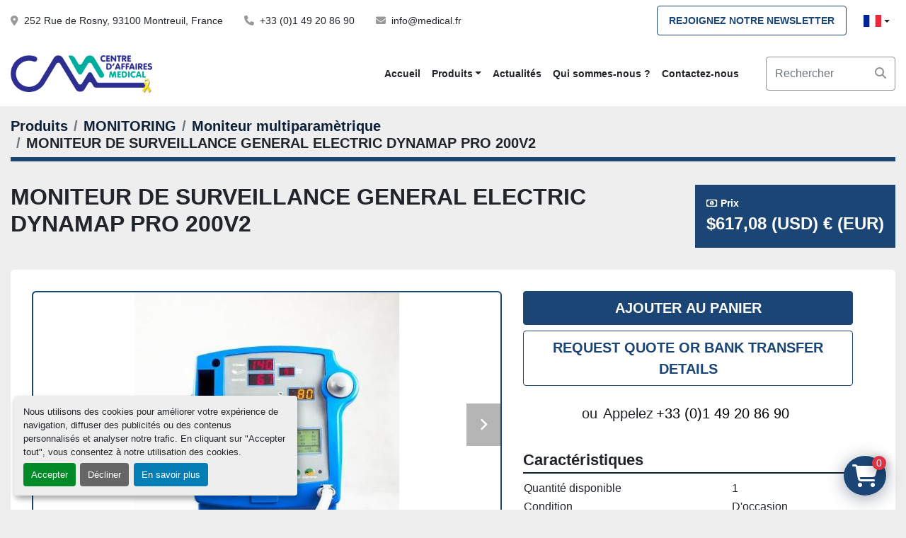

--- FILE ---
content_type: text/html; charset=utf-8
request_url: https://www.medical.fr/annonces/3827495-d-occasion-moniteur-de-surveillance-general-electric-dynamap-pro-200v2
body_size: 14489
content:
<!DOCTYPE html><html id="mh" lang="fr"><head><title>D&#39;occasion MONITEUR DE SURVEILLANCE GENERAL ELECTRIC DYNAMAP PRO 200V2 à vendre à Centre d&#3...</title><meta content="D&#39;occasion MONITEUR DE SURVEILLANCE GENERAL ELECTRIC DYNAMAP PRO 200V2 à vendre à Centre d&#3..." property="title" /><meta content="text/html; charset=UTF-8" http-equiv="Content-Type" /><meta content="width=device-width, initial-scale=1.0" name="viewport" /><meta content="• AVEC FREQUENCE CARDIAQUE ET PRESSION BRASSARD SUR PIED." name="description" /><meta content="wss://system.machinio.com/cable" name="cable-url" /><meta content="• AVEC FREQUENCE CARDIAQUE ET PRESSION BRASSARD SUR PIED." property="og:description" /><meta content="D&#39;occasion MONITEUR DE SURVEILLANCE GENERAL ELECTRIC DYNAMAP PRO 200V2 à vendre à Centre d&#39;Affaires Médical" property="og:title" /><meta content="website" property="og:type" /><meta content="summary_large_image" property="twitter:card" /><meta content="D&#39;occasion MONITEUR DE SURVEILLANCE GENERAL ELECTRIC DYNAMAP PRO 200V2 à vendre à Centre d&#39;Affaires Médical" property="twitter:title" /><meta content="• AVEC FREQUENCE CARDIAQUE ET PRESSION BRASSARD SUR PIED." property="twitter:description" /><meta content="https://i.machineryhost.com/3a4796c3b5fa6decb00be13bef37b877/large-moniteur-de-surveillance-general-electric-dynamap-pro-200v2.jpg" property="twitter:image" /><link href="https://i.machineryhost.com" rel="preconnect" /><link href="https://i.system.machinio.com" rel="preconnect" /><link href="https://s3.amazonaws.com" rel="preconnect" /><link href="https://www.googletagmanager.com" rel="preconnect" /><meta content="https://i.machineryhost.com/3a4796c3b5fa6decb00be13bef37b877/large-moniteur-de-surveillance-general-electric-dynamap-pro-200v2.jpg" property="og:image" /><link rel="stylesheet" href="/styles/custom-bad442005ffb03d93fd254246b26ab24.css" media="all" /><link rel="stylesheet" href="/packs/css/918-ca3a6288.css" media="all" />
<link rel="stylesheet" href="/packs/css/application-5f9e7bfe.css" media="all" /><style>.landing-page .container-fluid{max-width:1800px}.show-info .utility-button__wrapper .email-button{display:none !important}.site-header__logo img{max-height:50px}.site-header.cermic .external-links a{font-size:1rem;padding:0.5rem 0.5rem;width:36px;height:36px}.advanced-filters.style-3 .filters-group__header,.advanced-filters.style-3 .filters-group__body .selected{background-color:var(--primary) !important}.categories-grishen__item__inner::after{background-color:#1B4574}@media (max-width: 576px){.slider__image-600{min-height:600px !important}}@media (max-width: 1134px){.site-header.cam .primary-nav__link{padding:10px 16px}}.site-header.cam .js-newsletter-subscription-btn{white-space:nowrap}@media (max-width: 360px){.site-header.cam .js-newsletter-subscription-btn{font-size:10px;line-height:24px;padding:0 0.2rem}}.site-header__contacts{flex-wrap:wrap !important;margin-right:1rem}.site-header.cam .site-header__contacts__item a{white-space:nowrap}
</style><link href="https://www.medical.fr/annonces/3827495-d-occasion-moniteur-de-surveillance-general-electric-dynamap-pro-200v2" rel="canonical" /><meta content="https://www.medical.fr/annonces/3827495-d-occasion-moniteur-de-surveillance-general-electric-dynamap-pro-200v2" property="og:url" /><script data-name="analytics" type="application/javascript">var script = document.createElement('script');
script.setAttribute('src', 'https://www.googletagmanager.com/gtag/js?id=AW-986252712');
script.setAttribute('async', true);
document.head.appendChild(script);

window.dataLayer = window.dataLayer || [];
function gtag(){dataLayer.push(arguments);}

gtag('consent', 'default', {
  ad_storage: 'denied',
  ad_user_data: 'denied',
  ad_personalization: 'denied',
  analytics_storage: 'denied',
  personalization_storage: 'denied',
  functionality_storage: 'denied',
  security_storage: 'denied',
  wait_for_update: 500
});


gtag('js', new Date());

gtag('config', 'AW-986252712')


</script><link rel="icon" type="image/x-icon" href="https://f.machineryhost.com/2e2079d63348233d91cad1fa9b1361e9/dd5e8a684ac973cc3fabacd148d1acc0/favicon.png" /><link rel="apple-touch-icon" type="image/png" href="https://f.machineryhost.com/2e2079d63348233d91cad1fa9b1361e9/dd5e8a684ac973cc3fabacd148d1acc0/favicon.png" /><script id="json-ld" type="application/ld+json">{"@context":"https://schema.org/","@type":"Product","name":"MONITEUR DE SURVEILLANCE GENERAL ELECTRIC DYNAMAP PRO 200V2","description":"• AVEC FREQUENCE CARDIAQUE ET PRESSION BRASSARD SUR PIED","productID":3827495,"category":"MONITORING","offers":{"@type":"Offer","url":"https://www.medical.fr/annonces/3827495-d-occasion-moniteur-de-surveillance-general-electric-dynamap-pro-200v2","itemCondition":"https://schema.org/UsedCondition","availability":"http://schema.org/InStock","seller":"Centre d'Affaires Médical","priceCurrency":"EUR","price":525.0,"priceValidUntil":"2027-01-23T06:36:18Z"},"sku":"6274","image":["https://i.machineryhost.com/3a4796c3b5fa6decb00be13bef37b877/large-moniteur-de-surveillance-general-electric-dynamap-pro-200v2.jpg","https://i.machineryhost.com/80f0f240aed09a1be68e28bc0631ee94/large-moniteur-de-surveillance-general-electric-dynamap-pro-200v2.jpg","https://i.machineryhost.com/59e485043b07ad3fce0f7a26afee3711/large-moniteur-de-surveillance-general-electric-dynamap-pro-200v2.jpg","https://i.machineryhost.com/95267db8aece0b2143fa85f242ee412c/large-moniteur-de-surveillance-general-electric-dynamap-pro-200v2.jpg","https://i.machineryhost.com/c10fdb7a3c4cebaf0e2ab8623c3887be/large-moniteur-de-surveillance-general-electric-dynamap-pro-200v2.jpg"]}</script><script id="json-ld" type="application/ld+json">{ "@context" : "https://schema.org", "@type" : "LocalBusiness", "name" : "Centre d&#39;Affaires Médical", "address" : "252 Rue de Rosny, 93100 Montreuil, France", "url" : "https://www.medical.fr", "image": "https://f.machineryhost.com/2e2079d63348233d91cad1fa9b1361e9/ceab3adae7a823d898e92cc17e446bba/og_image.png", "telephone" : "+33 (0)1 49 20 86 90"}</script></head><body class="body-s5034 body-xl-container"><code data-configs="{&quot;currency&quot;:&quot;eur&quot;,&quot;convert_prices&quot;:true,&quot;gdpr_compliance&quot;:true,&quot;currency_iso_code&quot;:false,&quot;show_webshop_stripe_invoice_checkout_hint&quot;:false,&quot;private_price_webshop&quot;:false,&quot;enable_listing_quantity&quot;:true,&quot;allow_offer&quot;:false,&quot;terms_of_sales_path&quot;:null,&quot;automated_locale&quot;:false,&quot;primary_language_code&quot;:&quot;fr&quot;,&quot;manual_languages&quot;:[&quot;fr&quot;],&quot;controller_name&quot;:&quot;listings&quot;,&quot;webshop_type&quot;:&quot;ecommerce&quot;,&quot;create_webshop_lead&quot;:false,&quot;display_cookies_consent&quot;:true,&quot;privacy_policy_page&quot;:null,&quot;contact_form_attach_files_limit&quot;:10,&quot;submit_order_button_text&quot;:&quot;Commander&quot;,&quot;shopping_cart_header_title&quot;:null,&quot;custom_newsletter_button_title&quot;:null,&quot;enable_thank_you_page&quot;:null,&quot;restrict_lead_submission_by_buyer_location&quot;:false}"></code><div class="page-wrapper"><div class="hidden-print header-layout"><header class="site-header cam" id="site-header"><div class="site-header__top py-2 bg-white"><div class="container-fluid"><div class="d-md-flex justify-content-md-between"><div class="site-header__contacts d-none d-md-flex"><div class="address d-none site-header__contacts__item d-flex align-items-center"><a class="notranslate" href="https://www.google.com/maps/search/252 Rue de Rosny, 93100 Montreuil, France" target="_blank"> 252 Rue de Rosny, 93100 Montreuil, France</a></div><div class="phone d-flex align-items-center site-header__contacts__item"><a class="contact-tracking phone notranslate" href="tel:+330149208690"> +33 (0)1 49 20 86 90</a></div><div class="email d-flex align-items-center site-header__contacts__item"><a class="contact-tracking email notranslate" href="mailto:info@medical.fr"> info@medical.fr</a></div></div><div class="d-flex align-items-center justify-content-between"><div class="btn js-newsletter-subscription-btn btn-outline-primary" data-role="extended">Rejoignez notre newsletter</div><div class="site-header__languages-widget hidden-print ml-3"><div class="google-translate"><div class="dropdown google-translate-dropdown"><a aria-expanded="false" aria-haspopup="true" class="dropdown-toggle btn btn-sm btn-light" data-toggle="dropdown" href="#" id="google_translate_dropdown"><img alt="fr" src="/packs/static/node_modules/svg-country-flags/svg/fr-8bbb4186383e665cc3ee.svg" /></a><div aria-labelledby="google_translate_dropdown" class="dropdown-menu google-translate__dropdown-menu"><a class="dropdown-item" data-lang="fr" href="#"><img alt="fr" src="/packs/static/node_modules/svg-country-flags/svg/fr-8bbb4186383e665cc3ee.svg" /> <span class="notranslate">Français</span></a><a class="dropdown-item" data-lang="en" href="#"><img alt="en" src="/packs/static/node_modules/svg-country-flags/svg/us-e834167e589569457e80.svg" /> <span class="notranslate">Anglais</span></a><a class="dropdown-item" data-lang="de" href="#"><img alt="de" src="/packs/static/node_modules/svg-country-flags/svg/de-cfbb0cf09f502653fe85.svg" /> <span class="notranslate">Allemand</span></a><a class="dropdown-item" data-lang="it" href="#"><img alt="it" src="/packs/static/node_modules/svg-country-flags/svg/it-58e75cebaf765e503d29.svg" /> <span class="notranslate">Italien</span></a><a class="dropdown-item" data-lang="es" href="#"><img alt="es" src="/packs/static/node_modules/svg-country-flags/svg/es-628f10fe057a86d47f75.svg" /> <span class="notranslate">Espagnol</span></a><a class="dropdown-item" data-lang="ar" href="#"><img alt="ar" src="/packs/static/node_modules/svg-country-flags/svg/ae-d2f94d449c3b6336bf09.svg" /> <span class="notranslate">Arabe</span></a><a class="dropdown-item" data-lang="pt" href="#"><img alt="pt" src="/packs/static/node_modules/svg-country-flags/svg/pt-8de166591d0cbb7c3433.svg" /> <span class="notranslate">Portugais</span></a></div></div></div></div></div></div></div></div><div class="site-header__content sticky-nav stick-on-mobile"><div class="container-fluid"><div class="row"><div class="col-12 col-md-6 d-flex justify-content-between align-items-center col-lg-10 col-xxxl-9"><div class="site-header__logo py-3 mr-3 "><a class="" href="/fr"><img class="" alt="Centre d&#39;Affaires Médical" src="https://f.machineryhost.com/2e2079d63348233d91cad1fa9b1361e9/29a9ea50a939417e52b8376935a0f8c8/logo.png" /></a></div><nav class="primary-nav flex-wrap"><ul class="primary-nav__navbar"><li class="primary-nav__item home"><a class="primary-nav__link" href="/fr">Accueil</a></li><li class="primary-nav__item inventory"><div class="dropdown primary-nav__dropdown"><div aria-expanded="false" aria-haspopup="true" class="primary-nav__link dropdown-toggle" id="dropdownMenuButton" role="button"><a href="/categories">Produits</a></div><div aria-labelledby="dropdownMenuButton" class="dropdown-menu primary-nav__dropdown-menu m-0"><div class="d-flex"><div class="primary-nav__link-block multicolumn mr-3" style="column-count: 3;"><div class="primary-nav__link-block__item"><a class="dropdown-item  dropdown-children" href="/accouchement-et-maternite">ACCOUCHEMENT ET MATERNITE</a><div class="dropdown-item grandchildren w-100"><a class="dropdown-item" data-role="grandchildren-item" href="/accouchement-et-maternite/accessoires">Accessoires</a><a class="dropdown-item" data-role="grandchildren-item" href="/accouchement-et-maternite/accessoires-pediatrique">Accessoires pédiatrique</a><a class="dropdown-item" data-role="grandchildren-item" href="/accouchement-et-maternite/berceau-coque">Berceau coque</a><a class="dropdown-item" data-role="grandchildren-item" href="/accouchement-et-maternite/boite-complete-d-instruments">Boîte compléte d&#39;instruments</a><a class="dropdown-item" data-role="grandchildren-item" href="/accouchement-et-maternite/couveuse">Couveuse</a><a class="dropdown-item" data-role="grandchildren-item" href="/accouchement-et-maternite/divers">Divers</a><a class="dropdown-item" data-role="grandchildren-item" href="/accouchement-et-maternite/doppler-foetal">Doppler foetal</a><a class="dropdown-item" data-role="grandchildren-item" href="/accouchement-et-maternite/phototherapie">Photothérapie</a><a class="dropdown-item" data-role="grandchildren-item" href="/accouchement-et-maternite/respirateur-neonatal">Respirateur néonatal</a><a class="dropdown-item" data-role="grandchildren-item" href="/accouchement-et-maternite/table-de-reanimation-neonatal">Table de réanimation néonatal</a><a class="dropdown-item" data-role="grandchildren-item" href="/accouchement-et-maternite/table-d-examen">Table d&#39;examen</a><a class="dropdown-item" data-role="grandchildren-item" href="/accouchement-et-maternite/table-lit-d-accouchement">Table/lit d&#39;accouchement</a><a class="dropdown-item" data-role="grandchildren-item" href="/accouchement-et-maternite/tococardiographe">Tococardiographe</a><a class="dropdown-item" data-role="grandchildren-item" href="/accouchement-et-maternite/tout-pour">TOUT POUR...</a><a class="dropdown-item" data-role="grandchildren-item" href="/accouchement-et-maternite/incubateur">Incubateur</a><a class="dropdown-item" data-role="grandchildren-item" href="/accouchement-et-maternite/table-de-reanimation-neonatale">Table de réanimation néonatale</a></div></div><div class="primary-nav__link-block__item"><a class="dropdown-item  dropdown-children" href="/biologie">BIOLOGIE</a><div class="dropdown-item grandchildren w-100"><a class="dropdown-item" data-role="grandchildren-item" href="/biologie/analyseur">Analyseur</a><a class="dropdown-item" data-role="grandchildren-item" href="/biologie/anapath">Anapath</a><a class="dropdown-item" data-role="grandchildren-item" href="/biologie/automate-de-biochimie">Automate de biochimie</a><a class="dropdown-item" data-role="grandchildren-item" href="/biologie/automate-d-hematologie">Automate d&#39;hematologie</a><a class="dropdown-item" data-role="grandchildren-item" href="/biologie/bain-marie">Bain marie</a><a class="dropdown-item" data-role="grandchildren-item" href="/biologie/balance">Balance</a><a class="dropdown-item" data-role="grandchildren-item" href="/biologie/centrifugeuse">Centrifugeuse</a><a class="dropdown-item" data-role="grandchildren-item" href="/biologie/coagulometre">Coagulomètre</a><a class="dropdown-item" data-role="grandchildren-item" href="/biologie/congelateur">Congelateur</a><a class="dropdown-item" data-role="grandchildren-item" href="/biologie/cryotome">Cryotome</a><a class="dropdown-item" data-role="grandchildren-item" href="/biologie/divers">Divers</a><a class="dropdown-item" data-role="grandchildren-item" href="/biologie/electrophorese">Electrophorese</a><a class="dropdown-item" data-role="grandchildren-item" href="/biologie/etuve">Etuve</a><a class="dropdown-item" data-role="grandchildren-item" href="/biologie/fauteuil-de-prelevement">Fauteuil de prélèvement</a><a class="dropdown-item" data-role="grandchildren-item" href="/biologie/fiv">FIV</a><a class="dropdown-item" data-role="grandchildren-item" href="/biologie/gaz-de-sang">Gaz de sang</a><a class="dropdown-item" data-role="grandchildren-item" href="/biologie/hemodialyse">Hémodialyse</a><a class="dropdown-item" data-role="grandchildren-item" href="/biologie/immuno-enzymologie">Immuno-enzymologie</a><a class="dropdown-item" data-role="grandchildren-item" href="/biologie/ionogramme">Ionogramme</a><a class="dropdown-item" data-role="grandchildren-item" href="/biologie/microscope">Microscope</a><a class="dropdown-item" data-role="grandchildren-item" href="/biologie/morgue">Morgue</a><a class="dropdown-item" data-role="grandchildren-item" href="/biologie/revelateur-de-veines">RÉVELATEUR DE VEINES</a><a class="dropdown-item" data-role="grandchildren-item" href="/biologie/spectrophotometre">Spectrophotometre</a></div></div><div class="primary-nav__link-block__item"><a class="dropdown-item  dropdown-children" href="/bloc">BLOC</a><div class="dropdown-item grandchildren w-100"><a class="dropdown-item" data-role="grandchildren-item" href="/bloc/accessoires">Accessoires</a><a class="dropdown-item" data-role="grandchildren-item" href="/bloc/accessoires-pour-spirometres-mir">Accessoires pour spiromètres MIR</a><a class="dropdown-item" data-role="grandchildren-item" href="/bloc/amplificateur-de-brillance">Amplificateur de brillance</a><a class="dropdown-item" data-role="grandchildren-item" href="/bloc/arthroscopie">Arthroscopie</a><a class="dropdown-item" data-role="grandchildren-item" href="/bloc/aspirateur-chirurgical">Aspirateur chirurgical</a><a class="dropdown-item" data-role="grandchildren-item" href="/bloc/bistouri-electrique">Bistouri électrique</a><a class="dropdown-item" data-role="grandchildren-item" href="/bloc/booster-de-brillance">Booster de brillance</a><a class="dropdown-item" data-role="grandchildren-item" href="/bloc/chariot-hospitalier">Chariot hospitalier</a><a class="dropdown-item" data-role="grandchildren-item" href="/bloc/chirurgie">Chirurgie</a><a class="dropdown-item" data-role="grandchildren-item" href="/bloc/chirurgie-orthopedique">Chirurgie orthopédique</a><a class="dropdown-item" data-role="grandchildren-item" href="/bloc/concentrateur-d-oxygene">Concentrateur d&#39;oxygene</a><a class="dropdown-item" data-role="grandchildren-item" href="/bloc/cyrotherapie">Cyrothérapie</a><a class="dropdown-item" data-role="grandchildren-item" href="/bloc/desinfection-aerienne">Desinfection aerienne</a><a class="dropdown-item" data-role="grandchildren-item" href="/bloc/divers">Divers</a><a class="dropdown-item" data-role="grandchildren-item" href="/bloc/eclairage-operatoire">Eclairage operatoire</a><a class="dropdown-item" data-role="grandchildren-item" href="/bloc/inox">Inox</a><a class="dropdown-item" data-role="grandchildren-item" href="/bloc/instrumentation">Instrumentation</a><a class="dropdown-item" data-role="grandchildren-item" href="/bloc/mobilier-inox-de-bloc">Mobilier inox de bloc</a><a class="dropdown-item" data-role="grandchildren-item" href="/bloc/morgue">Morgue</a><a class="dropdown-item" data-role="grandchildren-item" href="/bloc/moteur-electrique">Moteur électrique</a><a class="dropdown-item" data-role="grandchildren-item" href="/bloc/moteur-pneumatique">Moteur pneumatique</a><a class="dropdown-item" data-role="grandchildren-item" href="/bloc/orthopedie-de-bloc">Orthopedie de bloc</a><a class="dropdown-item" data-role="grandchildren-item" href="/bloc/pinces-et-cables-bipolaires-jetables">Pinces et câbles bipolaires jetables</a><a class="dropdown-item" data-role="grandchildren-item" href="/bloc/respirateur-d-anesthesie">Respirateur d&#39;anesthésie</a><a class="dropdown-item" data-role="grandchildren-item" href="/bloc/table-d-intervention-ambulatoire">Table d&#39;intervention ambulatoire</a><a class="dropdown-item" data-role="grandchildren-item" href="/bloc/table-d-operation">Table d&#39;operation</a><a class="dropdown-item" data-role="grandchildren-item" href="/bloc/textile-de-bloc">Textile de bloc</a><a class="dropdown-item" data-role="grandchildren-item" href="/bloc/tout-pour">TOUT POUR...</a><a class="dropdown-item" data-role="grandchildren-item" href="/bloc/ventilateur-d-anesthesie">Ventilateur d&#39;anesthésie</a></div></div><div class="primary-nav__link-block__item"><a class="dropdown-item  dropdown-children" href="/cardiologie">CARDIOLOGIE</a><div class="dropdown-item grandchildren w-100"><a class="dropdown-item" data-role="grandchildren-item" href="/cardiologie/accessoires">Accessoires</a><a class="dropdown-item" data-role="grandchildren-item" href="/cardiologie/divers">Divers</a><a class="dropdown-item" data-role="grandchildren-item" href="/cardiologie/ecg-1-et-3-pistes">Ecg. 1 et 3 pistes</a><a class="dropdown-item" data-role="grandchildren-item" href="/cardiologie/electrocardiogramme">Electrocardiogramme</a><a class="dropdown-item" data-role="grandchildren-item" href="/cardiologie/electrocardiographe">ÉLECTROCARDIOGRAPHE</a><a class="dropdown-item" data-role="grandchildren-item" href="/cardiologie/electrodes">Electrodes</a><a class="dropdown-item" data-role="grandchildren-item" href="/cardiologie/epreuve-d-effort">Epreuve d&#39;effort</a><a class="dropdown-item" data-role="grandchildren-item" href="/cardiologie/holter-tensionnel">Holter tensionnel</a><a class="dropdown-item" data-role="grandchildren-item" href="/cardiologie/test-de-stress">Test de stress</a></div></div><div class="primary-nav__link-block__item"><a class="dropdown-item  dropdown-children" href="/consultation">CONSULTATION</a><div class="dropdown-item grandchildren w-100"><a class="dropdown-item" data-role="grandchildren-item" href="/consultation/accessoires">Accessoires</a><a class="dropdown-item" data-role="grandchildren-item" href="/consultation/bureaux">Bureaux</a><a class="dropdown-item" data-role="grandchildren-item" href="/consultation/divan-d-examen">Divan d&#39;examen</a><a class="dropdown-item" data-role="grandchildren-item" href="/consultation/divers">Divers</a><a class="dropdown-item" data-role="grandchildren-item" href="/consultation/escabeau">Escabeau</a><a class="dropdown-item" data-role="grandchildren-item" href="/consultation/lampe-loupe">Lampe loupe</a><a class="dropdown-item" data-role="grandchildren-item" href="/consultation/negatoscope">Négatoscope</a><a class="dropdown-item" data-role="grandchildren-item" href="/consultation/ophtalmoscope">Ophtalmoscope</a><a class="dropdown-item" data-role="grandchildren-item" href="/consultation/otoscope">Otoscope</a><a class="dropdown-item" data-role="grandchildren-item" href="/consultation/parties-mobiles">Parties mobiles</a><a class="dropdown-item" data-role="grandchildren-item" href="/consultation/pese-bebe-autres">Pèse bébé+ autres</a><a class="dropdown-item" data-role="grandchildren-item" href="/consultation/pese-personne">Pèse personne</a><a class="dropdown-item" data-role="grandchildren-item" href="/consultation/plans-de-travail">Plans de travail</a><a class="dropdown-item" data-role="grandchildren-item" href="/consultation/porte-manteaux">Porte manteaux</a><a class="dropdown-item" data-role="grandchildren-item" href="/consultation/poubelle">Poubelle</a><a class="dropdown-item" data-role="grandchildren-item" href="/consultation/stethoscope">Stéthoscope</a><a class="dropdown-item" data-role="grandchildren-item" href="/consultation/table-d-examen">Table d&#39;examen</a><a class="dropdown-item" data-role="grandchildren-item" href="/consultation/tabouret">Tabouret</a><a class="dropdown-item" data-role="grandchildren-item" href="/consultation/tensiometres-et-brassards">Tensiomètres et brassards</a></div></div><div class="primary-nav__link-block__item"><a class="dropdown-item  dropdown-children" href="/dentaire">DENTAIRE</a><div class="dropdown-item grandchildren w-100"><a class="dropdown-item" data-role="grandchildren-item" href="/dentaire/aspiration">Aspiration</a><a class="dropdown-item" data-role="grandchildren-item" href="/dentaire/divers">Divers</a><a class="dropdown-item" data-role="grandchildren-item" href="/dentaire/fauteuil">Fauteuil</a><a class="dropdown-item" data-role="grandchildren-item" href="/dentaire/instrumentation">Instrumentation</a><a class="dropdown-item" data-role="grandchildren-item" href="/dentaire/instruments">Instruments</a><a class="dropdown-item" data-role="grandchildren-item" href="/dentaire/moteur-electrique">Moteur électrique</a><a class="dropdown-item" data-role="grandchildren-item" href="/dentaire/panoramique-dentaire">Panoramique dentaire</a></div></div><div class="primary-nav__link-block__item"><a class="dropdown-item  dropdown-children" href="/divers">Divers</a><div class="dropdown-item grandchildren w-100"><a class="dropdown-item" data-role="grandchildren-item" href="/divers/divers">Divers</a></div></div><div class="primary-nav__link-block__item"><a class="dropdown-item  dropdown-children" href="/echographie">ECHOGRAPHIE</a><div class="dropdown-item grandchildren w-100"><a class="dropdown-item" data-role="grandchildren-item" href="/echographie/accessoires">Accessoires</a><a class="dropdown-item" data-role="grandchildren-item" href="/echographie/accessoires-pediatrique">Accessoires pédiatrique</a><a class="dropdown-item" data-role="grandchildren-item" href="/echographie/divers">Divers</a><a class="dropdown-item" data-role="grandchildren-item" href="/echographie/echocardiographe">Echocardiographe</a><a class="dropdown-item" data-role="grandchildren-item" href="/echographie/echographe">Echographe</a><a class="dropdown-item" data-role="grandchildren-item" href="/echographie/echographe-couleur">Echographe couleur</a><a class="dropdown-item" data-role="grandchildren-item" href="/echographie/echographe-de-transport">Echographe de transport</a><a class="dropdown-item" data-role="grandchildren-item" href="/echographie/echographe-noir-et-blanc">Echographe noir et blanc</a><a class="dropdown-item" data-role="grandchildren-item" href="/echographie/echographe-urologique">Echographe urologique</a><a class="dropdown-item" data-role="grandchildren-item" href="/echographie/reprographe">Reprographe</a><a class="dropdown-item" data-role="grandchildren-item" href="/echographie/sonde">Sonde</a><a class="dropdown-item" data-role="grandchildren-item" href="/echographie/echographie-couleur">Echographie couleur</a></div></div><div class="primary-nav__link-block__item"><a class="dropdown-item  dropdown-children" href="/endoscopie-interventionnel">ENDOSCOPIE INTERVENTIONNEL</a><div class="dropdown-item grandchildren w-100"><a class="dropdown-item" data-role="grandchildren-item" href="/endoscopie-interventionnel/arthroscopie">Arthroscopie</a><a class="dropdown-item" data-role="grandchildren-item" href="/endoscopie-interventionnel/camera">Camera</a><a class="dropdown-item" data-role="grandchildren-item" href="/endoscopie-interventionnel/coeliochirurgie">Coéliochirurgie</a><a class="dropdown-item" data-role="grandchildren-item" href="/endoscopie-interventionnel/colonne-video">Colonne vidéo</a><a class="dropdown-item" data-role="grandchildren-item" href="/endoscopie-interventionnel/divers">Divers</a><a class="dropdown-item" data-role="grandchildren-item" href="/endoscopie-interventionnel/endoscopie-interventionnel">ENDOSCOPIE INTERVENTIONNEL</a><a class="dropdown-item" data-role="grandchildren-item" href="/endoscopie-interventionnel/hystero">Hystéro</a><a class="dropdown-item" data-role="grandchildren-item" href="/endoscopie-interventionnel/instrumentation">Instrumentation</a><a class="dropdown-item" data-role="grandchildren-item" href="/endoscopie-interventionnel/instrument-coelioscopie">Instrument coelioscopie</a><a class="dropdown-item" data-role="grandchildren-item" href="/endoscopie-interventionnel/insufflateur">Insufflateur</a><a class="dropdown-item" data-role="grandchildren-item" href="/endoscopie-interventionnel/irrigateur">Irrigateur</a><a class="dropdown-item" data-role="grandchildren-item" href="/endoscopie-interventionnel/orl">Orl</a><a class="dropdown-item" data-role="grandchildren-item" href="/endoscopie-interventionnel/processeur">Processeur</a><a class="dropdown-item" data-role="grandchildren-item" href="/endoscopie-interventionnel/source-de-lumiere">Source de lumière</a><a class="dropdown-item" data-role="grandchildren-item" href="/endoscopie-interventionnel/uro">Uro</a></div></div><div class="primary-nav__link-block__item"><a class="dropdown-item  dropdown-children" href="/endoscopie-rigide">ENDOSCOPIE RIGIDE</a><div class="dropdown-item grandchildren w-100"><a class="dropdown-item" data-role="grandchildren-item" href="/endoscopie-rigide/arthroscopie">Arthroscopie</a><a class="dropdown-item" data-role="grandchildren-item" href="/endoscopie-rigide/coeliochirurgie">Coéliochirurgie</a><a class="dropdown-item" data-role="grandchildren-item" href="/endoscopie-rigide/colonne-video">Colonne vidéo</a><a class="dropdown-item" data-role="grandchildren-item" href="/endoscopie-rigide/divers">Divers</a><a class="dropdown-item" data-role="grandchildren-item" href="/endoscopie-rigide/hystero">Hystéro</a><a class="dropdown-item" data-role="grandchildren-item" href="/endoscopie-rigide/instrument-coelioscopie">Instrument coelioscopie</a><a class="dropdown-item" data-role="grandchildren-item" href="/endoscopie-rigide/processeur">Processeur</a><a class="dropdown-item" data-role="grandchildren-item" href="/endoscopie-rigide/uro">Uro</a></div></div><div class="primary-nav__link-block__item"><a class="dropdown-item  dropdown-children" href="/equipements-hospitaliers">EQUIPEMENTS HOSPITALIERS</a><div class="dropdown-item grandchildren w-100"><a class="dropdown-item" data-role="grandchildren-item" href="/equipements-hospitaliers/autour-du-lit">Autour du Lit</a><a class="dropdown-item" data-role="grandchildren-item" href="/equipements-hospitaliers/boite-et-plateau">Boîte et Plateau</a><a class="dropdown-item" data-role="grandchildren-item" href="/equipements-hospitaliers/brancard">BRANCARD</a><a class="dropdown-item" data-role="grandchildren-item" href="/equipements-hospitaliers/chariot-a-linge">Chariot à linge</a><a class="dropdown-item" data-role="grandchildren-item" href="/equipements-hospitaliers/chariot-d-hopital">Chariot d&#39;hôpital</a><a class="dropdown-item" data-role="grandchildren-item" href="/equipements-hospitaliers/chariot-d-urgence">Chariot d&#39;urgence</a><a class="dropdown-item" data-role="grandchildren-item" href="/equipements-hospitaliers/chariot-hospitalier">Chariot hospitalier</a><a class="dropdown-item" data-role="grandchildren-item" href="/equipements-hospitaliers/chariots-porte-dossiers-et-porte-films-radiographiques">Chariots porte-dossiers et porte-films radiographiques</a><a class="dropdown-item" data-role="grandchildren-item" href="/equipements-hospitaliers/chevet-et-table-de-repas">Chevet et Table de repas</a><a class="dropdown-item" data-role="grandchildren-item" href="/equipements-hospitaliers/divers">Divers</a><a class="dropdown-item" data-role="grandchildren-item" href="/equipements-hospitaliers/endoscopie-interventionnel">ENDOSCOPIE INTERVENTIONNEL</a><a class="dropdown-item" data-role="grandchildren-item" href="/equipements-hospitaliers/fauteuil">Fauteuil</a><a class="dropdown-item" data-role="grandchildren-item" href="/equipements-hospitaliers/gamme-inox">Gamme Inox</a><a class="dropdown-item" data-role="grandchildren-item" href="/equipements-hospitaliers/gamme-plastique">Gamme Plastique</a><a class="dropdown-item" data-role="grandchildren-item" href="/equipements-hospitaliers/gueridon">Gueridon</a><a class="dropdown-item" data-role="grandchildren-item" href="/equipements-hospitaliers/hospitalier">Hospitalier</a><a class="dropdown-item" data-role="grandchildren-item" href="/equipements-hospitaliers/lapaoroscopie">Lapaoroscopie</a><a class="dropdown-item" data-role="grandchildren-item" href="/equipements-hospitaliers/linge-hospitalier">Linge hospitalier</a><a class="dropdown-item" data-role="grandchildren-item" href="/equipements-hospitaliers/lit-et-matelas-d-hopital">Lit et matelas d&#39;hôpital</a><a class="dropdown-item" data-role="grandchildren-item" href="/equipements-hospitaliers/mobilier">Mobilier</a><a class="dropdown-item" data-role="grandchildren-item" href="/equipements-hospitaliers/mobilier-inox-de-bloc">Mobilier inox de bloc</a><a class="dropdown-item" data-role="grandchildren-item" href="/equipements-hospitaliers/rouleaux-de-papier-pour-lits">Rouleaux de papier pour lits</a><a class="dropdown-item" data-role="grandchildren-item" href="/equipements-hospitaliers/tables-de-lit">Tables de lit</a><a class="dropdown-item" data-role="grandchildren-item" href="/equipements-hospitaliers/tout-pour">TOUT POUR...</a></div></div><div class="primary-nav__link-block__item"><a class="dropdown-item  dropdown-children" href="/formation">Formation</a><div class="dropdown-item grandchildren w-100"><a class="dropdown-item" data-role="grandchildren-item" href="/formation/mannequins-de-formation">Mannequins de formation</a></div></div><div class="primary-nav__link-block__item"><a class="dropdown-item  dropdown-children" href="/gastro-enterologie">GASTRO-ENTEROLOGIE</a><div class="dropdown-item grandchildren w-100"><a class="dropdown-item" data-role="grandchildren-item" href="/gastro-enterologie/bronchoscope">Bronchoscope</a><a class="dropdown-item" data-role="grandchildren-item" href="/gastro-enterologie/colonne-video">Colonne vidéo</a><a class="dropdown-item" data-role="grandchildren-item" href="/gastro-enterologie/colonoscope">Colonoscope</a><a class="dropdown-item" data-role="grandchildren-item" href="/gastro-enterologie/cytoscope">Cytoscope</a><a class="dropdown-item" data-role="grandchildren-item" href="/gastro-enterologie/digestive">Digestive</a><a class="dropdown-item" data-role="grandchildren-item" href="/gastro-enterologie/divers">Divers</a><a class="dropdown-item" data-role="grandchildren-item" href="/gastro-enterologie/duodenoscope">Duodenoscope</a><a class="dropdown-item" data-role="grandchildren-item" href="/gastro-enterologie/gastroscope">Gastroscope</a><a class="dropdown-item" data-role="grandchildren-item" href="/gastro-enterologie/sigmoidoscope">Sigmoidoscope</a><a class="dropdown-item" data-role="grandchildren-item" href="/gastro-enterologie/source-de-lumiere">Source de lumière</a></div></div><div class="primary-nav__link-block__item"><a class="dropdown-item  dropdown-children" href="/gynecologie">GYNECOLOGIE</a><div class="dropdown-item grandchildren w-100"><a class="dropdown-item" data-role="grandchildren-item" href="/gynecologie/boites-completes-et-lots-d-instruments">Boites complètes et lots d&#39;instruments</a><a class="dropdown-item" data-role="grandchildren-item" href="/gynecologie/camera">Camera</a><a class="dropdown-item" data-role="grandchildren-item" href="/gynecologie/chariot-hospitalier">Chariot hospitalier</a><a class="dropdown-item" data-role="grandchildren-item" href="/gynecologie/colposcope">Colposcope</a><a class="dropdown-item" data-role="grandchildren-item" href="/gynecologie/cytoscope">Cytoscope</a><a class="dropdown-item" data-role="grandchildren-item" href="/gynecologie/divers">Divers</a><a class="dropdown-item" data-role="grandchildren-item" href="/gynecologie/fauteuil-d-examen">Fauteuil d&#39;examen</a><a class="dropdown-item" data-role="grandchildren-item" href="/gynecologie/hysteroscope">Hystéroscope</a><a class="dropdown-item" data-role="grandchildren-item" href="/gynecologie/instrumentation">Instrumentation</a><a class="dropdown-item" data-role="grandchildren-item" href="/gynecologie/instrumentation-gynecologie">Instrumentation gynécologie</a><a class="dropdown-item" data-role="grandchildren-item" href="/gynecologie/instrumentation-pour-urologue">Instrumentation pour Urologue</a><a class="dropdown-item" data-role="grandchildren-item" href="/gynecologie/table-d-examen">Table d&#39;examen</a><a class="dropdown-item" data-role="grandchildren-item" href="/gynecologie/amnioscope-proctoscope-sigmoidoscope-anoscope-en-inox">Amnioscope, Proctoscope, Sigmoïdoscope, Anoscope en inox</a><a class="dropdown-item" data-role="grandchildren-item" href="/gynecologie/anoscope-proctoscope-sigmoidoscope-jetables">Anoscope, Proctoscope, Sigmoïdoscope jetables</a><a class="dropdown-item" data-role="grandchildren-item" href="/gynecologie/cardiotocographes">Cardiotocographes</a></div></div><div class="primary-nav__link-block__item"><a class="dropdown-item  dropdown-children" href="/instrumentation">INSTRUMENTATION</a><div class="dropdown-item grandchildren w-100"><a class="dropdown-item" data-role="grandchildren-item" href="/instrumentation/boites-completes-plateaux-et-lots-d-instruments">Boites complètes, plateaux et lots d&#39;instruments</a><a class="dropdown-item" data-role="grandchildren-item" href="/instrumentation/ciseaux">Ciseaux</a><a class="dropdown-item" data-role="grandchildren-item" href="/instrumentation/divers">Divers</a><a class="dropdown-item" data-role="grandchildren-item" href="/instrumentation/ecarteurs">Ecarteurs</a><a class="dropdown-item" data-role="grandchildren-item" href="/instrumentation/inox-aluminium-plastique-poires">Inox, Aluminium, Plastique, poires</a><a class="dropdown-item" data-role="grandchildren-item" href="/instrumentation/instrumentation">Instrumentation</a><a class="dropdown-item" data-role="grandchildren-item" href="/instrumentation/instrumentation-pour-chirurgie-generale">Instrumentation pour chirurgie générale</a><a class="dropdown-item" data-role="grandchildren-item" href="/instrumentation/lapaoroscopie">Lapaoroscopie</a><a class="dropdown-item" data-role="grandchildren-item" href="/instrumentation/obstetrique">Obstétrique</a><a class="dropdown-item" data-role="grandchildren-item" href="/instrumentation/pinces-anatomiques">Pinces anatomiques</a><a class="dropdown-item" data-role="grandchildren-item" href="/instrumentation/pinces-hemostatiques">Pinces hémostatiques</a><a class="dropdown-item" data-role="grandchildren-item" href="/instrumentation/porte-aiguilles">Porte-Aiguilles</a><a class="dropdown-item" data-role="grandchildren-item" href="/instrumentation/rectal">Rectal</a><a class="dropdown-item" data-role="grandchildren-item" href="/instrumentation/suture">Suture</a><a class="dropdown-item" data-role="grandchildren-item" href="/instrumentation/tungstene">Tungstene</a></div></div><div class="primary-nav__link-block__item"><a class="dropdown-item  dropdown-children" href="/kinesitherapie">KINESITHERAPIE</a><div class="dropdown-item grandchildren w-100"><a class="dropdown-item" data-role="grandchildren-item" href="/kinesitherapie/kinesitherapie-respiratoire">Kinesitherapie-respiratoire</a></div></div><div class="primary-nav__link-block__item"><a class="dropdown-item  dropdown-children" href="/laboratoire">LABORATOIRE</a><div class="dropdown-item grandchildren w-100"><a class="dropdown-item" data-role="grandchildren-item" href="/laboratoire/balance">Balance</a><a class="dropdown-item" data-role="grandchildren-item" href="/laboratoire/centrifugeuse">Centrifugeuse</a><a class="dropdown-item" data-role="grandchildren-item" href="/laboratoire/microscope">Microscope</a><a class="dropdown-item" data-role="grandchildren-item" href="/laboratoire/microscope-binoculaire">Microscope binoculaire</a><a class="dropdown-item" data-role="grandchildren-item" href="/laboratoire/morgue">Morgue</a></div></div><div class="primary-nav__link-block__item"><a class="dropdown-item  dropdown-children" href="/medecine-et-chirurgie-esthetique">MEDECINE ET CHIRURGIE ESTHETIQUE</a><div class="dropdown-item grandchildren w-100"><a class="dropdown-item" data-role="grandchildren-item" href="/medecine-et-chirurgie-esthetique/aspirateur-chirurgical">Aspirateur chirurgical</a><a class="dropdown-item" data-role="grandchildren-item" href="/medecine-et-chirurgie-esthetique/bistouri-electrique">Bistouri électrique</a><a class="dropdown-item" data-role="grandchildren-item" href="/medecine-et-chirurgie-esthetique/divan-d-examen">Divan d&#39;examen</a><a class="dropdown-item" data-role="grandchildren-item" href="/medecine-et-chirurgie-esthetique/eclairage-operatoire">Eclairage operatoire</a><a class="dropdown-item" data-role="grandchildren-item" href="/medecine-et-chirurgie-esthetique/pese-personne">Pèse personne</a><a class="dropdown-item" data-role="grandchildren-item" href="/medecine-et-chirurgie-esthetique/table-d-intervention-ambulatoire">Table d&#39;intervention ambulatoire</a></div></div><div class="primary-nav__link-block__item"><a class="dropdown-item  dropdown-children" href="/mobilier-medical">Mobilier médical</a><div class="dropdown-item grandchildren w-100"><a class="dropdown-item" data-role="grandchildren-item" href="/mobilier-medical/armoires-et-mobilier-o-r-l">Armoires et mobilier O.R.L</a><a class="dropdown-item" data-role="grandchildren-item" href="/mobilier-medical/chambre">Chambre</a><a class="dropdown-item" data-role="grandchildren-item" href="/mobilier-medical/chariots-a-linge">Chariots à linge</a><a class="dropdown-item" data-role="grandchildren-item" href="/mobilier-medical/chariots-a-pharmacie">Chariots à pharmacie</a><a class="dropdown-item" data-role="grandchildren-item" href="/mobilier-medical/chariots-a-tablettes">Chariots à tablettes</a><a class="dropdown-item" data-role="grandchildren-item" href="/mobilier-medical/chariots-de-soins-et-d-urgence">Chariots de soins et d&#39;urgence</a><a class="dropdown-item" data-role="grandchildren-item" href="/mobilier-medical/chariots-en-acier-inox">Chariots en acier inox</a><a class="dropdown-item" data-role="grandchildren-item" href="/mobilier-medical/chariots-mayo">Chariots mayo</a><a class="dropdown-item" data-role="grandchildren-item" href="/mobilier-medical/chariots-pour-moniteurs-et-ventilateurs-porte-rouleaux-absorbants">Chariots pour moniteurs et ventilateurs, porte-rouleaux absorbants</a><a class="dropdown-item" data-role="grandchildren-item" href="/mobilier-medical/chariots-pour-unite-d-electrochirugie">Chariots pour unité d&#39;électrochirugie</a><a class="dropdown-item" data-role="grandchildren-item" href="/mobilier-medical/chariots-pour-unites-d-electrochirurgie">Chariots pour unités d&#39;électrochirurgie</a><a class="dropdown-item" data-role="grandchildren-item" href="/mobilier-medical/civeres-d-hopital">Civères d&#39;hôpital</a><a class="dropdown-item" data-role="grandchildren-item" href="/mobilier-medical/escabeaux">Escabeaux</a><a class="dropdown-item" data-role="grandchildren-item" href="/mobilier-medical/lampes">Lampes</a><a class="dropdown-item" data-role="grandchildren-item" href="/mobilier-medical/lampes-de-diagnostic">Lampes de diagnostic</a><a class="dropdown-item" data-role="grandchildren-item" href="/mobilier-medical/lit-bariatrique">Lit Bariatrique</a><a class="dropdown-item" data-role="grandchildren-item" href="/mobilier-medical/lits-d-examen">Lits d&#39;examen</a><a class="dropdown-item" data-role="grandchildren-item" href="/mobilier-medical/lits-d-hopital">Lits d&#39;hôpital</a><a class="dropdown-item" data-role="grandchildren-item" href="/mobilier-medical/lits-en-bois">Lits en bois</a><a class="dropdown-item" data-role="grandchildren-item" href="/mobilier-medical/lits-gynecologiques">Lits gynécologiques</a><a class="dropdown-item" data-role="grandchildren-item" href="/mobilier-medical/lits-pediatriques-et-berceaux">Lits pédiatriques et berceaux</a><a class="dropdown-item" data-role="grandchildren-item" href="/mobilier-medical/lits-specialises">Lits spécialisés</a><a class="dropdown-item" data-role="grandchildren-item" href="/mobilier-medical/lits-valise">Lits valise</a><a class="dropdown-item" data-role="grandchildren-item" href="/mobilier-medical/matelas-et-coussins-pour-lits-d-hopital">Matelas et coussins pour lits d&#39;hôpital</a><a class="dropdown-item" data-role="grandchildren-item" href="/mobilier-medical/mobilier">Mobilier</a><a class="dropdown-item" data-role="grandchildren-item" href="/mobilier-medical/mobilier-pour-cabinet-medical-elite">Mobilier pour cabinet médical Elite</a><a class="dropdown-item" data-role="grandchildren-item" href="/mobilier-medical/table-de-chevet">Table de chevet</a><a class="dropdown-item" data-role="grandchildren-item" href="/mobilier-medical/tables-de-lit">Tables de lit</a></div></div><div class="primary-nav__link-block__item"><a class="dropdown-item  dropdown-children" href="/monitoring">MONITORING</a><div class="dropdown-item grandchildren w-100"><a class="dropdown-item" data-role="grandchildren-item" href="/monitoring/accessoires">Accessoires</a><a class="dropdown-item" data-role="grandchildren-item" href="/monitoring/batterie">Batterie</a><a class="dropdown-item" data-role="grandchildren-item" href="/monitoring/capnographe">Capnographe</a><a class="dropdown-item" data-role="grandchildren-item" href="/monitoring/chariot-hospitalier">Chariot hospitalier</a><a class="dropdown-item" data-role="grandchildren-item" href="/monitoring/divers">Divers</a><a class="dropdown-item" data-role="grandchildren-item" href="/monitoring/moniteur-de-signes-vitaux-et-accessoires">Moniteur de signes vitaux et accessoires</a><a class="dropdown-item" data-role="grandchildren-item" href="/monitoring/moniteur-multiparametrique">Moniteur multiparamètrique</a><a class="dropdown-item" data-role="grandchildren-item" href="/monitoring/oxymetre-de-pouls">Oxymètre de pouls</a><a class="dropdown-item" data-role="grandchildren-item" href="/monitoring/respirateur">Respirateur</a><a class="dropdown-item" data-role="grandchildren-item" href="/monitoring/respirateur-d-anesthesie">Respirateur d&#39;anesthésie</a><a class="dropdown-item" data-role="grandchildren-item" href="/monitoring/scope">Scope</a><a class="dropdown-item" data-role="grandchildren-item" href="/monitoring/spirometre">Spirometre</a></div></div><div class="primary-nav__link-block__item"><a class="dropdown-item  dropdown-children" href="/nephrologie">NEPHROLOGIE</a><div class="dropdown-item grandchildren w-100"><a class="dropdown-item" data-role="grandchildren-item" href="/nephrologie/divers">Divers</a><a class="dropdown-item" data-role="grandchildren-item" href="/nephrologie/hemodialyse">Hémodialyse</a></div></div><div class="primary-nav__link-block__item"><a class="dropdown-item  dropdown-children" href="/neurologie">NEUROLOGIE</a><div class="dropdown-item grandchildren w-100"><a class="dropdown-item" data-role="grandchildren-item" href="/neurologie/divers">Divers</a><a class="dropdown-item" data-role="grandchildren-item" href="/neurologie/eeg">EEG</a><a class="dropdown-item" data-role="grandchildren-item" href="/neurologie/emg">EMG</a><a class="dropdown-item" data-role="grandchildren-item" href="/neurologie/instrumentation-neurologie">Instrumentation neurologie</a><a class="dropdown-item" data-role="grandchildren-item" href="/neurologie/microscope-operatoire">MICROSCOPE OPÉRATOIRE</a></div></div><div class="primary-nav__link-block__item"><a class="dropdown-item  dropdown-children" href="/ophtalmologie">OPHTALMOLOGIE</a><div class="dropdown-item grandchildren w-100"><a class="dropdown-item" data-role="grandchildren-item" href="/ophtalmologie/angiographe">Angiographe</a><a class="dropdown-item" data-role="grandchildren-item" href="/ophtalmologie/autorefractiometre">Autorefractiomètre</a><a class="dropdown-item" data-role="grandchildren-item" href="/ophtalmologie/boites-completes-plateaux-et-lots-d-instruments">Boites complètes, plateaux et lots d&#39;instruments</a><a class="dropdown-item" data-role="grandchildren-item" href="/ophtalmologie/champs-visuel">Champs visuel</a><a class="dropdown-item" data-role="grandchildren-item" href="/ophtalmologie/chirurgie">Chirurgie</a><a class="dropdown-item" data-role="grandchildren-item" href="/ophtalmologie/divers">Divers</a><a class="dropdown-item" data-role="grandchildren-item" href="/ophtalmologie/fauteuil-de-prelevement">Fauteuil de prélèvement</a><a class="dropdown-item" data-role="grandchildren-item" href="/ophtalmologie/frontofocometre">FRONTOFOCOMETRE</a><a class="dropdown-item" data-role="grandchildren-item" href="/ophtalmologie/instrumentation-ophtalmologie">Instrumentation ophtalmologie</a><a class="dropdown-item" data-role="grandchildren-item" href="/ophtalmologie/lampe-a-fente">Lampe à fente</a><a class="dropdown-item" data-role="grandchildren-item" href="/ophtalmologie/laser">Laser</a><a class="dropdown-item" data-role="grandchildren-item" href="/ophtalmologie/microscope-binoculaire">Microscope binoculaire</a><a class="dropdown-item" data-role="grandchildren-item" href="/ophtalmologie/phacoemulsificateur">Phacoemulsificateur</a><a class="dropdown-item" data-role="grandchildren-item" href="/ophtalmologie/refractometre">RÉFRACTOMÈTRE</a><a class="dropdown-item" data-role="grandchildren-item" href="/ophtalmologie/synoptophore">Synoptophore</a><a class="dropdown-item" data-role="grandchildren-item" href="/ophtalmologie/tonometre">Tonomètre</a><a class="dropdown-item" data-role="grandchildren-item" href="/ophtalmologie/tonometre-a-air">Tonomètre à air</a><a class="dropdown-item" data-role="grandchildren-item" href="/ophtalmologie/unite-de-consultation">Unité de consultation</a></div></div><div class="primary-nav__link-block__item"><a class="dropdown-item  dropdown-children" href="/orl">ORL</a><div class="dropdown-item grandchildren w-100"><a class="dropdown-item" data-role="grandchildren-item" href="/orl/accessoires">Accessoires</a><a class="dropdown-item" data-role="grandchildren-item" href="/orl/audiometre">Audiomètre</a><a class="dropdown-item" data-role="grandchildren-item" href="/orl/boite-complete-d-instruments">Boîte compléte d&#39;instruments</a><a class="dropdown-item" data-role="grandchildren-item" href="/orl/divers">Divers</a><a class="dropdown-item" data-role="grandchildren-item" href="/orl/fauteuil-d-examen">Fauteuil d&#39;examen</a><a class="dropdown-item" data-role="grandchildren-item" href="/orl/instrumentation-orl">Instrumentation ORL</a><a class="dropdown-item" data-role="grandchildren-item" href="/orl/laryngofibroscope">Laryngofibroscope</a><a class="dropdown-item" data-role="grandchildren-item" href="/orl/microscope">Microscope</a><a class="dropdown-item" data-role="grandchildren-item" href="/orl/nasofibroscope">Nasofibroscope</a><a class="dropdown-item" data-role="grandchildren-item" href="/orl/pinces-anatomiques">Pinces anatomiques</a><a class="dropdown-item" data-role="grandchildren-item" href="/orl/spirometre">Spirometre</a><a class="dropdown-item" data-role="grandchildren-item" href="/orl/tympanometre">Tympanomètre</a><a class="dropdown-item" data-role="grandchildren-item" href="/orl/unite-de-consultation">Unité de consultation</a></div></div><div class="primary-nav__link-block__item"><a class="dropdown-item  dropdown-children" href="/orthopedie">ORTHOPEDIE</a><div class="dropdown-item grandchildren w-100"><a class="dropdown-item" data-role="grandchildren-item" href="/orthopedie/boites-completes-plateaux-et-lots-d-instruments">Boites complètes, plateaux et lots d&#39;instruments</a><a class="dropdown-item" data-role="grandchildren-item" href="/orthopedie/divers">Divers</a><a class="dropdown-item" data-role="grandchildren-item" href="/orthopedie/garrot">Garrot</a><a class="dropdown-item" data-role="grandchildren-item" href="/orthopedie/garrot-pneumatique">Garrot pneumatique</a><a class="dropdown-item" data-role="grandchildren-item" href="/orthopedie/moteur">Moteur</a><a class="dropdown-item" data-role="grandchildren-item" href="/orthopedie/orthopedie-de-bloc">Orthopedie de bloc</a><a class="dropdown-item" data-role="grandchildren-item" href="/orthopedie/osteosynthese">Ostéosynthèse</a></div></div><div class="primary-nav__link-block__item"><a class="dropdown-item  dropdown-children" href="/pneumologie">PNEUMOLOGIE</a><div class="dropdown-item grandchildren w-100"><a class="dropdown-item" data-role="grandchildren-item" href="/pneumologie/accessoires">Accessoires</a><a class="dropdown-item" data-role="grandchildren-item" href="/pneumologie/accessoires-pour-spirometres-mir">Accessoires pour spiromètres MIR</a><a class="dropdown-item" data-role="grandchildren-item" href="/pneumologie/divers">Divers</a><a class="dropdown-item" data-role="grandchildren-item" href="/pneumologie/pneumologie-pediatrique">Pneumologie-pédiatrique</a></div></div><div class="primary-nav__link-block__item"><a class="dropdown-item  " href="/protection">PROTECTION</a></div><div class="primary-nav__link-block__item"><a class="dropdown-item  dropdown-children" href="/radiologie-ct-scanner-et-irm">RADIOLOGIE, CT SCANNER ET IRM</a><div class="dropdown-item grandchildren w-100"><a class="dropdown-item" data-role="grandchildren-item" href="/radiologie-ct-scanner-et-irm/accessoires">Accessoires</a><a class="dropdown-item" data-role="grandchildren-item" href="/radiologie-ct-scanner-et-irm/amplificateur-de-brillance">Amplificateur de brillance</a><a class="dropdown-item" data-role="grandchildren-item" href="/radiologie-ct-scanner-et-irm/cassettes">Cassettes</a><a class="dropdown-item" data-role="grandchildren-item" href="/radiologie-ct-scanner-et-irm/ct-scanner-et-irm">CT Scanner et IRM</a><a class="dropdown-item" data-role="grandchildren-item" href="/radiologie-ct-scanner-et-irm/developpement">Developpement</a><a class="dropdown-item" data-role="grandchildren-item" href="/radiologie-ct-scanner-et-irm/divers">Divers</a><a class="dropdown-item" data-role="grandchildren-item" href="/radiologie-ct-scanner-et-irm/irm">IRM</a><a class="dropdown-item" data-role="grandchildren-item" href="/radiologie-ct-scanner-et-irm/mammographe">Mammographe</a><a class="dropdown-item" data-role="grandchildren-item" href="/radiologie-ct-scanner-et-irm/mammographie">Mammographie</a><a class="dropdown-item" data-role="grandchildren-item" href="/radiologie-ct-scanner-et-irm/onduleur">Onduleur</a><a class="dropdown-item" data-role="grandchildren-item" href="/radiologie-ct-scanner-et-irm/paravent">Paravent</a><a class="dropdown-item" data-role="grandchildren-item" href="/radiologie-ct-scanner-et-irm/radiologie">RADIOLOGIE</a><a class="dropdown-item" data-role="grandchildren-item" href="/radiologie-ct-scanner-et-irm/salle-de-controle-a-distance">Salle de contrôle à distance</a><a class="dropdown-item" data-role="grandchildren-item" href="/radiologie-ct-scanner-et-irm/salle-des-os-pulmonaires">Salle des os pulmonaires</a><a class="dropdown-item" data-role="grandchildren-item" href="/radiologie-ct-scanner-et-irm/salle-os-poumon">Salle os poumon</a><a class="dropdown-item" data-role="grandchildren-item" href="/radiologie-ct-scanner-et-irm/salle-telecommandee">Salle télécommandée</a><a class="dropdown-item" data-role="grandchildren-item" href="/radiologie-ct-scanner-et-irm/systeme-de-numerisation">Systéme de numérisation</a><a class="dropdown-item" data-role="grandchildren-item" href="/radiologie-ct-scanner-et-irm/systemes-de-radiographie-mobile">Systèmes de radiographie mobile</a></div></div><div class="primary-nav__link-block__item"><a class="dropdown-item  dropdown-children" href="/rea-soins-intensifs">REA-SOINS INTENSIFS</a><div class="dropdown-item grandchildren w-100"><a class="dropdown-item" data-role="grandchildren-item" href="/rea-soins-intensifs/accessoires">Accessoires</a><a class="dropdown-item" data-role="grandchildren-item" href="/rea-soins-intensifs/cpap-et-autocpap">CPAP et AUTOCPAP</a><a class="dropdown-item" data-role="grandchildren-item" href="/rea-soins-intensifs/divers">Divers</a><a class="dropdown-item" data-role="grandchildren-item" href="/rea-soins-intensifs/lit-de-rea">Lit de réa</a><a class="dropdown-item" data-role="grandchildren-item" href="/rea-soins-intensifs/pompe-a-perfusion">Pompe a perfusion</a><a class="dropdown-item" data-role="grandchildren-item" href="/rea-soins-intensifs/pousse-seringue">Pousse seringue</a><a class="dropdown-item" data-role="grandchildren-item" href="/rea-soins-intensifs/poussoir-de-seringue">Poussoir de seringue</a><a class="dropdown-item" data-role="grandchildren-item" href="/rea-soins-intensifs/respirateur">Respirateur</a><a class="dropdown-item" data-role="grandchildren-item" href="/rea-soins-intensifs/table-de-reanimation-neonatal">Table de réanimation néonatal</a><a class="dropdown-item" data-role="grandchildren-item" href="/rea-soins-intensifs/table-rea-neonatal">Table rea neonatal</a></div></div><div class="primary-nav__link-block__item"><a class="dropdown-item  dropdown-children" href="/sterilisation">STERILISATION</a><div class="dropdown-item grandchildren w-100"><a class="dropdown-item" data-role="grandchildren-item" href="/sterilisation/autoclave">Autoclave</a><a class="dropdown-item" data-role="grandchildren-item" href="/sterilisation/autoclave-de-bloc">Autoclave de bloc</a><a class="dropdown-item" data-role="grandchildren-item" href="/sterilisation/autoclave-de-cabinet">Autoclave de cabinet</a><a class="dropdown-item" data-role="grandchildren-item" href="/sterilisation/bac-a-ultrasons">Bac à  ultrasons</a><a class="dropdown-item" data-role="grandchildren-item" href="/sterilisation/bac-de-desinfection">Bac de désinfection</a><a class="dropdown-item" data-role="grandchildren-item" href="/sterilisation/conteneur-de-sterilisation">Conteneur de stérilisation</a><a class="dropdown-item" data-role="grandchildren-item" href="/sterilisation/desinfection-de-l-air">Désinfection de l&#39;air</a><a class="dropdown-item" data-role="grandchildren-item" href="/sterilisation/divers">Divers</a><a class="dropdown-item" data-role="grandchildren-item" href="/sterilisation/etiqueteuse">Etiqueteuse</a><a class="dropdown-item" data-role="grandchildren-item" href="/sterilisation/gaines">Gaines</a><a class="dropdown-item" data-role="grandchildren-item" href="/sterilisation/hotte-mobile">Hotte mobile</a><a class="dropdown-item" data-role="grandchildren-item" href="/sterilisation/lampes-ultraviolettes">Lampes Ultraviolettes</a><a class="dropdown-item" data-role="grandchildren-item" href="/sterilisation/lave-bassins">Lave bassins</a><a class="dropdown-item" data-role="grandchildren-item" href="/sterilisation/lave-instruments">Lave instruments</a><a class="dropdown-item" data-role="grandchildren-item" href="/sterilisation/lave-mains">Lave mains</a><a class="dropdown-item" data-role="grandchildren-item" href="/sterilisation/machine-a-sceller">Machine à sceller</a><a class="dropdown-item" data-role="grandchildren-item" href="/sterilisation/poupinel">Poupinel</a><a class="dropdown-item" data-role="grandchildren-item" href="/sterilisation/sachets">Sachets</a><a class="dropdown-item" data-role="grandchildren-item" href="/sterilisation/soudeuse">Soudeuse</a><a class="dropdown-item" data-role="grandchildren-item" href="/sterilisation/sterilisateur">Sterilisateur</a><a class="dropdown-item" data-role="grandchildren-item" href="/sterilisation/sterilisateurs-a-air-chaud">Stérilisateurs à air chaud</a><a class="dropdown-item" data-role="grandchildren-item" href="/sterilisation/tests-sterilisation">Tests stérilisation</a><a class="dropdown-item" data-role="grandchildren-item" href="/sterilisation/thermosoudeuse">Thermosoudeuse</a><a class="dropdown-item" data-role="grandchildren-item" href="/sterilisation/autoclaves-horizontaux">Autoclaves horizontaux</a><a class="dropdown-item" data-role="grandchildren-item" href="/sterilisation/autoclaves-verticaux">Autoclaves verticaux</a><a class="dropdown-item" data-role="grandchildren-item" href="/sterilisation/brosses">Brosses</a><a class="dropdown-item" data-role="grandchildren-item" href="/sterilisation/desinfectants-pour-nettoyage">Désinfectants pour nettoyage</a><a class="dropdown-item" data-role="grandchildren-item" href="/sterilisation/desinfection-et-sterilisation-a-froid-f344">Désinfection et stérilisation à froid+F344</a><a class="dropdown-item" data-role="grandchildren-item" href="/sterilisation/gaines-et-sachets">Gaines et sachets</a><a class="dropdown-item" data-role="grandchildren-item" href="/sterilisation/gel-antibacterien">Gel antibactérien</a><a class="dropdown-item" data-role="grandchildren-item" href="/sterilisation/nettoyeurs-ultrasons">Nettoyeurs Ultrasons</a><a class="dropdown-item" data-role="grandchildren-item" href="/sterilisation/nettoyeurs-ultrasons-branson">Nettoyeurs ultrasons BRANSON</a><a class="dropdown-item" data-role="grandchildren-item" href="/sterilisation/nettoyeurs-ultrasons-et-laveurs-comptoir">Nettoyeurs ultrasons et Laveurs comptoir</a><a class="dropdown-item" data-role="grandchildren-item" href="/sterilisation/produits-pour-desinfection-et-hygiene-corporelle">Produits pour désinfection et hygiène corporelle</a><a class="dropdown-item" data-role="grandchildren-item" href="/sterilisation/tapis-decontaminants-et-film-antimicrobien">Tapis décontaminants et film antimicrobien</a><a class="dropdown-item" data-role="grandchildren-item" href="/sterilisation/tests-realisation">Tests réalisation</a></div></div><div class="primary-nav__link-block__item"><a class="dropdown-item  dropdown-children" href="/urgence">URGENCE</a><div class="dropdown-item grandchildren w-100"><a class="dropdown-item" data-role="grandchildren-item" href="/urgence/accessoires">Accessoires</a><a class="dropdown-item" data-role="grandchildren-item" href="/urgence/accessoires-pour-gimaspir-datospir">Accessoires pour Gimaspir, Datospir</a><a class="dropdown-item" data-role="grandchildren-item" href="/urgence/ambulance">Ambulance</a><a class="dropdown-item" data-role="grandchildren-item" href="/urgence/aspirateur-de-transport">Aspirateur de transport</a><a class="dropdown-item" data-role="grandchildren-item" href="/urgence/brancard">BRANCARD</a><a class="dropdown-item" data-role="grandchildren-item" href="/urgence/card">Card</a><a class="dropdown-item" data-role="grandchildren-item" href="/urgence/chariot-brancard-ambulance">Chariot brancard ambulance</a><a class="dropdown-item" data-role="grandchildren-item" href="/urgence/chariot-brancard-d-ambulance">Chariot brancard d&#39;ambulance</a><a class="dropdown-item" data-role="grandchildren-item" href="/urgence/defibrilateurs">Défibrilateurs</a><a class="dropdown-item" data-role="grandchildren-item" href="/urgence/defibrillateur">DÉFIBRILLATEUR</a><a class="dropdown-item" data-role="grandchildren-item" href="/urgence/divers">Divers</a><a class="dropdown-item" data-role="grandchildren-item" href="/urgence/echographe">Echographe</a><a class="dropdown-item" data-role="grandchildren-item" href="/urgence/eeg">EEG</a><a class="dropdown-item" data-role="grandchildren-item" href="/urgence/electrocardiogramme">Electrocardiogramme</a><a class="dropdown-item" data-role="grandchildren-item" href="/urgence/immobilisation">Immobilisation</a><a class="dropdown-item" data-role="grandchildren-item" href="/urgence/instruments">Instruments</a><a class="dropdown-item" data-role="grandchildren-item" href="/urgence/insufflateur-ambulatoire">Insufflateur ambulatoire</a><a class="dropdown-item" data-role="grandchildren-item" href="/urgence/kit-de-secours">Kit de secours</a><a class="dropdown-item" data-role="grandchildren-item" href="/urgence/laboratoire">Laboratoire</a><a class="dropdown-item" data-role="grandchildren-item" href="/urgence/pompe-a-perfusion">Pompe a perfusion</a><a class="dropdown-item" data-role="grandchildren-item" href="/urgence/respirateur-de-transport">Respirateur de transport</a></div></div><div class="primary-nav__link-block__item"><a class="dropdown-item  dropdown-children" href="/urologie">UROLOGIE</a><div class="dropdown-item grandchildren w-100"><a class="dropdown-item" data-role="grandchildren-item" href="/urologie/chariot-brancard-ambulance">Chariot brancard ambulance</a><a class="dropdown-item" data-role="grandchildren-item" href="/urologie/cystoscope">CYSTOSCOPE</a><a class="dropdown-item" data-role="grandchildren-item" href="/urologie/cytoscope">Cytoscope</a><a class="dropdown-item" data-role="grandchildren-item" href="/urologie/divers">Divers</a><a class="dropdown-item" data-role="grandchildren-item" href="/urologie/echographe-de-transport">Echographe de transport</a><a class="dropdown-item" data-role="grandchildren-item" href="/urologie/echographe-urologique">Echographe urologique</a><a class="dropdown-item" data-role="grandchildren-item" href="/urologie/endoscope-souple">Endoscope souple</a><a class="dropdown-item" data-role="grandchildren-item" href="/urologie/instrumentaion-pour-urologue">INSTRUMENTAION POUR UROLOGUE</a><a class="dropdown-item" data-role="grandchildren-item" href="/urologie/instrumentation-pour-urologue">Instrumentation pour Urologue</a><a class="dropdown-item" data-role="grandchildren-item" href="/urologie/uretero-renoscope">Uretero-renoscope</a><a class="dropdown-item" data-role="grandchildren-item" href="/urologie/urodynamique">Urodynamique</a></div></div><div class="primary-nav__link-block__item"><a class="dropdown-item  dropdown-children" href="/veterinaire">VETERINAIRE</a><div class="dropdown-item grandchildren w-100"><a class="dropdown-item" data-role="grandchildren-item" href="/veterinaire/accessoires">Accessoires</a><a class="dropdown-item" data-role="grandchildren-item" href="/veterinaire/colonne-video">Colonne vidéo</a><a class="dropdown-item" data-role="grandchildren-item" href="/veterinaire/couveuse">Couveuse</a><a class="dropdown-item" data-role="grandchildren-item" href="/veterinaire/divers">Divers</a><a class="dropdown-item" data-role="grandchildren-item" href="/veterinaire/echographie-couleur">Echographie couleur</a><a class="dropdown-item" data-role="grandchildren-item" href="/veterinaire/microscope">Microscope</a><a class="dropdown-item" data-role="grandchildren-item" href="/veterinaire/ophtalmologie">OPHTALMOLOGIE</a><a class="dropdown-item" data-role="grandchildren-item" href="/veterinaire/sonde">Sonde</a></div></div><hr /><a class="dropdown-item view-all" href="/fr/categories">Afficher tout</a></div></div></div></div></li><li class="primary-nav__item"><a class="primary-nav__link" href="/blog">Actualités</a></li><li class="primary-nav__item"><a class="primary-nav__link" href="/pages/qui-sommes-nous">Qui sommes-nous ?</a></li><li class="primary-nav__item"><a class="primary-nav__link" href="/pages/contactez-nous">Contactez-nous</a></li></ul></nav><div class="d-block d-md-none"><div class="hamburger-wrapper d-flex d-lg-none align-items-center pl-3 ml-auto" data-role="hamburger-menu"><button aria-label="Menu" class="hamburger hamburger--spin d-flex align-items-center" type="button"><div class="hamburger-box"><div class="hamburger-inner"></div></div></button><h5 class="ml-2 mb-0">Menu</h5></div></div></div><div class="col-12 col-md-6 col-lg-2 col-xxxl-3 align-items-center pb-md-0 pb-3 justify-content-end d-flex"><form action="/annonces" class="w-100 site-header__search-bar" id="site-header-search-bar" method="get"><input aria-label="Search" autocomplete="off" class="site-header__search-bar__input ui-autocomplete-input form-control" data-role="searchbar" name="q" placeholder="Rechercher" type="search" /><button class="text-nowrap btn site-header__search-bar__submit" id="btn__search" title="submit" type="submit"><i class="fa fa-search"></i></button></form><div class="d-none d-md-block"><div class="hamburger-wrapper d-flex d-lg-none align-items-center pl-3 ml-auto" data-role="hamburger-menu"><button aria-label="Menu" class="hamburger hamburger--spin d-flex align-items-center" type="button"><div class="hamburger-box"><div class="hamburger-inner"></div></div></button><h5 class="ml-2 mb-0">Menu</h5></div></div></div></div></div></div></header></div><div class="page-layout" id="page-layout"><div class="page-inner" id="page-inner"><div class="listing-show style_1" data-listing-id="3827495" role="main"><div class="container"><div class="index-header__outer row mt-2"><div class="index-header col-12"><div class="index-header__inner"><nav aria-label="breadcrumb" class="py-2"><ol class="breadcrumb" itemscope="" itemtype="http://schema.org/BreadcrumbList"><li class="breadcrumb-item" itemid="/fr/categories" itemprop="itemListElement" itemscope="" itemtype="http://schema.org/ListItem"><meta content="1" itemprop="position" /><a itemprop="item" itemtype="http://schema.org/Thing" itemid="/fr/categories" itemscope="itemscope" aria-label="Produits" href="/fr/categories"><span itemprop="name">Produits</span></a></li><li class="breadcrumb-item" itemid="/monitoring" itemprop="itemListElement" itemscope="" itemtype="http://schema.org/ListItem"><meta content="2" itemprop="position" /><a itemprop="item" itemtype="http://schema.org/Thing" itemid="/monitoring" itemscope="itemscope" aria-label="MONITORING" href="/monitoring"><span itemprop="name">MONITORING</span></a></li><li class="breadcrumb-item" itemid="/monitoring/moniteur-multiparametrique" itemprop="itemListElement" itemscope="" itemtype="http://schema.org/ListItem"><meta content="3" itemprop="position" /><a itemprop="item" itemtype="http://schema.org/Thing" itemid="/monitoring/moniteur-multiparametrique" itemscope="itemscope" aria-label="Moniteur multiparamètrique" href="/monitoring/moniteur-multiparametrique"><span itemprop="name">Moniteur multiparamètrique</span></a></li><li class="breadcrumb-item active" itemid="/annonces/3827495-d-occasion-moniteur-de-surveillance-general-electric-dynamap-pro-200v2" itemprop="itemListElement" itemscope="" itemtype="http://schema.org/ListItem"><meta content="4" itemprop="position" /><meta content="/annonces/3827495-d-occasion-moniteur-de-surveillance-general-electric-dynamap-pro-200v2" itemid="/annonces/3827495-d-occasion-moniteur-de-surveillance-general-electric-dynamap-pro-200v2" itemprop="item" itemscope="" itemtype="http://schema.org/Thing" /><span content="MONITEUR DE SURVEILLANCE GENERAL ELECTRIC DYNAMAP PRO 200V2" itemprop="name">MONITEUR DE SURVEILLANCE GENERAL ELECTRIC DYNAMAP PRO 200V2</span></li></ol></nav></div></div></div><div class="pb-5"><div class="row"><div class="col-12"><div class="show-header with-image"><div class="row"><div class="show-header__container col-12 d-flex flex-column flex-xl-row align-items-center justify-content-between gap-16"><div><h1 class="show-header__title text-center text-xl-left w-100 mb-3">MONITEUR DE SURVEILLANCE GENERAL ELECTRIC DYNAMAP PRO 200V2</h1></div><div class="show-header__meta d-flex flex-column flex-md-row"><div class="show-header__meta__item d-flex flex-column justify-content-lg-center bg-primary p-3"><span class="small font-weight-bold headings-text-color text-nowrap"><i class="fa fa-money-bill-alt fa-regular mr-1"></i>Prix</span><p class="item-price value mb-0 font-weight-bold headings-text-color text-nowrap notranslate"><span class="listing-price-data" data-listing-price="525.0">525 € (EUR)</span></p></div></div></div></div></div></div></div><div class="row"><div class="col-12"><div class="show-info w-100 position-relative with-image"><div class="row w-100 row-inline-block"><div class="col-12 float-right order-1 col-lg-5"><div class="show-info__contact-details"><button class="contact-seller-button js-add-to-cart-btn btn btn-primary btn-lg btn-block hidden-print mb-2" data-listing-id="3827495">Ajouter au panier</button><button class="contact-seller-button js-contact-btn btn btn-lg btn-block hidden-print btn-outline-primary" data-listing-id="3827495">REQUEST QUOTE OR BANK TRANSFER DETAILS</button><div class="show-info__contact-details__phone d-flex flex-wrap align-items-center justify-content-center"><span class="show-info__contact-details__or">ou</span><div class="d-flex p-2"><span class="mr-1">Appelez </span><a class="show-info__contact-details__phone-link notranslate contact-tracking" href="tel:+33(0)149208690">+33 (0)1 49 20 86 90</a></div><div class="show-info__contact-details__social"></div></div></div></div><div class="col-12 col-lg-7 float-left order-2 sticky-gallery"><div class="gallery w-100" id="gallery"><div class="gallery__item overflow-hidden gallery__item--16-9 object-fit--auto"><div class="gallery__nav gallery__nav--prev"><i class="fa-sharp fa-solid fa-angle-left"></i></div><div class="gallery__nav gallery__nav--next"><i class="fa-sharp fa-solid fa-angle-right"></i></div><img alt="D&#39;occasion MONITEUR DE SURVEILLANCE GENERAL ELECTRIC DYNAMAP PRO 200V2" data-index="-1" class="gallery-image" data-image-index="-1" fetchpriority="high" itemprop="image" src="https://i.machineryhost.com/3a4796c3b5fa6decb00be13bef37b877/large-moniteur-de-surveillance-general-electric-dynamap-pro-200v2.jpg" /></div><ul class="gallery__thumbnail-container list-unstyled d-none d-md-flex"><li class="gallery__thumbnail current position-relative d-flex align-items-center justify-content-center" data-index="-1" data-muted="" data-type="img"><img alt="D&#39;occasion MONITEUR DE SURVEILLANCE GENERAL ELECTRIC DYNAMAP PRO 200V2" src="https://i.machineryhost.com/3a4796c3b5fa6decb00be13bef37b877/large-moniteur-de-surveillance-general-electric-dynamap-pro-200v2.jpg" /></li><li class="gallery__thumbnail position-relative d-flex align-items-center justify-content-center" data-index="0" data-src="https://i.machineryhost.com/80f0f240aed09a1be68e28bc0631ee94/large-moniteur-de-surveillance-general-electric-dynamap-pro-200v2.jpg" data-type="img"><img alt="D&#39;occasion MONITEUR DE SURVEILLANCE GENERAL ELECTRIC DYNAMAP PRO 200V2" class="gallery-image lazy" data-image-index="0" data-src="https://i.machineryhost.com/80f0f240aed09a1be68e28bc0631ee94/large-moniteur-de-surveillance-general-electric-dynamap-pro-200v2.jpg" data-start-index="0" itemprop="image" src="/packs/static/listings/images/loader-9a117e7790fe3298f22b.gif" /></li><li class="gallery__thumbnail position-relative d-flex align-items-center justify-content-center" data-index="1" data-src="https://i.machineryhost.com/59e485043b07ad3fce0f7a26afee3711/large-moniteur-de-surveillance-general-electric-dynamap-pro-200v2.jpg" data-type="img"><img alt="D&#39;occasion MONITEUR DE SURVEILLANCE GENERAL ELECTRIC DYNAMAP PRO 200V2" class="gallery-image lazy" data-image-index="1" data-src="https://i.machineryhost.com/59e485043b07ad3fce0f7a26afee3711/large-moniteur-de-surveillance-general-electric-dynamap-pro-200v2.jpg" itemprop="image" src="/packs/static/listings/images/loader-9a117e7790fe3298f22b.gif" /></li><li class="gallery__thumbnail position-relative d-flex align-items-center justify-content-center" data-index="2" data-src="https://i.machineryhost.com/95267db8aece0b2143fa85f242ee412c/large-moniteur-de-surveillance-general-electric-dynamap-pro-200v2.jpg" data-type="img"><img alt="D&#39;occasion MONITEUR DE SURVEILLANCE GENERAL ELECTRIC DYNAMAP PRO 200V2" class="gallery-image lazy" data-image-index="2" data-src="https://i.machineryhost.com/95267db8aece0b2143fa85f242ee412c/large-moniteur-de-surveillance-general-electric-dynamap-pro-200v2.jpg" itemprop="image" src="/packs/static/listings/images/loader-9a117e7790fe3298f22b.gif" /></li><li class="gallery__thumbnail position-relative d-flex align-items-center justify-content-center" data-index="3" data-src="https://i.machineryhost.com/c10fdb7a3c4cebaf0e2ab8623c3887be/large-moniteur-de-surveillance-general-electric-dynamap-pro-200v2.jpg" data-type="img"><img alt="D&#39;occasion MONITEUR DE SURVEILLANCE GENERAL ELECTRIC DYNAMAP PRO 200V2" class="gallery-image lazy" data-image-index="3" data-src="https://i.machineryhost.com/c10fdb7a3c4cebaf0e2ab8623c3887be/large-moniteur-de-surveillance-general-electric-dynamap-pro-200v2.jpg" itemprop="image" src="/packs/static/listings/images/loader-9a117e7790fe3298f22b.gif" /></li></ul></div><div class="utility-button__wrapper utility-button__wrapper--show d-print-none"><button aria-label="Share via Email" class="btn email-button" data-email-lang="fr" data-listing-id="3827495" id="js-email"><i aria-hidden="true" class="fa-sharp fa-solid fa-envelope"></i><span class="ml-2">Partager par email</span></button><button aria-label="Print Listing" class="btn print-button" data-role="js-print"><i class="fa-sharp fa-solid fa-print"></i><span class="ml-2">Imprimez votre listing</span></button></div></div><div class="col-12 float-right order-4 col-lg-5"><div class="mt-0"><h3 class="show-info__section-heading d-flex justify-content-between align-items-end">Caractéristiques</h3><table class="w-100 table-xs-fixed"><tbody><tr><td>Quantité disponible</td><td>1</td></tr><tr><td>Condition</td><td class="text-xs-ellipsis"><link itemprop="itemCondition" href="http://schema.org/UsedCondition" />D&#39;occasion</td></tr><tr><td>Référence</td><td class="text-xs-ellipsis notranslate">6274</td></tr></tbody></table></div><div class="mt-4"><h3 class="show-info__section-heading">Description</h3><div class="show-info__section-text ql-editor p-0 overflow-hidden">• AVEC FREQUENCE CARDIAQUE ET PRESSION BRASSARD SUR PIED</div><div class="show-info__description-toggle__wrapper hidden-print"><a class="show-info__description-toggle description-toggle btn px-0" href="#" id="description-toggle">Tout afficher</a></div></div></div></div></div></div></div><div class="mt-5" id="js-similar-listings"></div></div></div></div></div><footer class="site-footer power" id="site-footer"><div class="site-footer__main-bar"><div class="container"><div class="row"><div class="site-footer__widget col-12 col-lg-4"><div class="d-flex flex-column h-100"><div class="pt-3"><h5 class="mb-3">Suivez nous</h5><div class="external-links d-flex "><a aria-label="facebook" class="social-link notranslate facebook d-inline-flex align-items-center justify-content-center" href="https://www.facebook.com/centredaffairesmedical/" rel="noopener" target="_blank"><i class="fa-facebook-f fa-brands"></i><span class="sr-only">facebook</span></a><a aria-label="linkedin" class="social-link notranslate linkedin d-inline-flex align-items-center justify-content-center" href="https://www.linkedin.com/showcase/centre-d&#39;affaires-medical?original_referer=https%3A%2F%2Fwww.google.com%2F" rel="noopener" target="_blank"><i class="fa-linkedin-in fa-brands"></i><span class="sr-only">linkedin</span></a><a aria-label="twitter" class="social-link notranslate twitter d-inline-flex align-items-center justify-content-center" href="https://twitter.com/affairesmedical" rel="noopener" target="_blank"><i class="fa-x-twitter fa-brands"></i><span class="sr-only">twitter</span></a><a aria-label="instagram" class="social-link notranslate instagram d-inline-flex align-items-center justify-content-center" href="https://www.instagram.com/centredaffairesmedical/" rel="noopener" target="_blank"><i class="fa-instagram fa-brands"></i><span class="sr-only">instagram</span></a><a aria-label="youtube" class="social-link notranslate youtube d-inline-flex align-items-center justify-content-center" href="https://www.youtube.com/@centredaffairesmedical" rel="noopener" target="_blank"><i class="fa-youtube fa-brands"></i><span class="sr-only">youtube</span></a></div></div></div></div><div class="site-footer__widget col-12 col-lg-4"><div class="site-footer__contacts w-100 d-flex flex-column"><div class="address d-flex flex-column site-footer__contacts__item with-text no_icon"><span class="contact-text text mr-1">Nous trouver:</span><a class="notranslate w-100" href="https://www.google.com/maps/search/252 Rue de Rosny, 93100 Montreuil, France" target="_blank"> <span>252 Rue de Rosny</span><br /><span>93100 Montreuil, France</span></a></div><div class="phone d-flex flex-column site-footer__contacts__item with-text no_icon"><span class="contact-text text mr-1">Téléphone:</span><a class="contact-tracking phone notranslate" href="tel:+330149208690"> +33 (0)1 49 20 86 90</a></div><div class="email d-flex flex-column site-footer__contacts__item with-text no_icon"><span class="contact-text text mr-1">Adresse e-mail:</span><a class="contact-tracking email notranslate" href="mailto:info@medical.fr"> info@medical.fr</a></div></div></div><div class="site-footer__widget col-12 col-lg-4"><h5>Restons en contact !</h5><p>Inscrivez-vous à notre newsletter pour être courant de notre actualité et des nouveaux arrivages.</p><form action="/api/newsletter_subscriptions" class="subscribe-form d-print-none w-100" data-role="newsletter_form" method="post"><div class="subscribe-form__title newsletter__title"></div><div class="alert alert-danger" data-role="error-alert" style="display: none;"><div class="error-message"></div></div><div class="subscribe-form__content d-flex flex-column"><input aria-label="Adresse e-mail" class="subscribe-form__input newsletter__input form-control text-center" name="email" placeholder="Tapez votre email..." type="email" /><button class="subscribe-form__submit newsletter__button btn btn-primary mt-2" data-form="" id="btn__newsletter" title="subscribe" type="submit">Souscrire</button></div><div class="subscribe-form__error-message newsletter_error_message"></div></form></div></div></div></div><div class="site-footer__bottom-bar"><div class="container"><div class="row"><div class="col-12 d-flex flex-column-reverse flex-lg-row align-items-center justify-content-between"><div class="d-flex flex-column align-items-center align-items-lg-start"><ul class="footer-nav nav d-flex justify-content-center justify-content-lg-start"><li class="footer-nav__item"><a class="footer-nav__link active" href="/annonces">Produits</a></li><li class="footer-nav__item"><a class="footer-nav__link active" href="/blog">Actualités</a></li><li class="footer-nav__item"><a class="footer-nav__link active" href="/pages/contactez-nous">Contactez-nous</a></li><li class="footer-nav__item"><a class="footer-nav__link active" href="/pages/cookies">Cookies</a></li><li class="footer-nav__item"><a class="footer-nav__link active" href="/pages/mentions-legales">Mentions légales</a></li><li class="footer-nav__item"><a class="footer-nav__link active" href="/pages/la-qualite-notre-priorite">La qualité notre priorité</a></li><li class="footer-nav__item"><a class="footer-nav__link active" href="/pages/conditions-de-vente">Conditions de vente</a></li></ul><div class="d-flex flex-column flex-md-row align-items-center"><div class="cookies mb-2 mb-md-0 mr-md-3"><a class="consent-modal-button" href="#">Gérez les cookies</a></div></div></div><a aria-label="En haut" class="to-the-top d-flex align-items-center justify-content-center align-self-auto mb-3 mb-lg-0 flex-column" href=""><i class="fa fa-arrow-circle-up"></i><span>En haut</span></a></div></div></div></div></footer><div class="fixed_container d-print-none"><code data-paypal-sid="5034"></code><code data-paypal-key="AVounyy3Qa2Ly6TrtgbuB43Ub-u4RzJiwFO4NZvXribIinT-Xxqp93gNCH8uFD3WjJPdcZCZWkjDelDa"></code><code data-paypal-default-currency="EUR"></code><div class="shopping-cart-icon" data-role="shopping-cart-icon"><div class="floating-btn"><i class="fa-solid fa-cart-shopping"></i><span class="floating-btn--background"><div class="floating-btn--indicator text-center"></div></span></div></div></div></div></div><script>
//<![CDATA[
var _rollbarConfig = {
  accessToken: "aec4e181ec6a45498ca430cb2d1dcff8",
  captureUncaught: true,
  captureUnhandledRejections: true,
  ignoredMessages: [
    '(.*)QuotaExceededError:(.*)',
    '(.*)DOM Exception 22:(.*)',
    'QuotaExceededError(.*)',
    'DOM Exception 22(.*)',
    'DOM Exception 22: QuotaExceededError: An attempt was made to add something to storage that exceeded the quota.',
    'The quota has been exceeded.',
    'Object Not Found Matching Id',
    'Script error.',
    '(.*)[lgst]\\.a\\.init is not a function\\.(.*)',
    "SyntaxError: Unexpected keyword 'this'",
    "Cannot read properties of null \\(reading .style.\\)",
    "null is not an object \\(evaluating .a\\.style.\\)",
    "Can't find variable: gmo",
    "scrollReadRandom",
    "replaceChildren is not a function",
    "Cannot read properties of undefined \\(reading .value.\\)"
  ],
  payload: {
    environment: "production"
  }
};
//]]>
</script><script src="/packs/js/runtime-4e83ecbc66661d7bb1f5.js" defer="defer"></script>
<script src="/packs/js/692-1ab0e0c46d8705502bce.js" defer="defer"></script>
<script src="/packs/js/706-cee65121c381e619848d.js" defer="defer"></script>
<script src="/packs/js/635-0afd58c9e729fe544641.js" defer="defer"></script>
<script src="/packs/js/918-9a6f14d0cc992d20f83e.js" defer="defer"></script>
<script src="/packs/js/989-1335ce700e1b197b2d49.js" defer="defer"></script>
<script src="/packs/js/162-de536d99abe3cac61da0.js" defer="defer"></script>
<script src="/packs/js/application-182fe7022b3d27ec462a.js" defer="defer"></script>
<script src="/packs/js/624-94c5ec60afc06453862e.js" defer="defer"></script>
<script src="/packs/js/rollbar-1c051f26f9e7b1752fca.js" defer="defer"></script>
<script src="/packs/js/528-7b8c29e36f679da2e684.js" defer="defer"></script>
<script src="/packs/js/cookies_consent-fa70676a950513e92dde.js" defer="defer"></script>
<script src="/packs/js/368-8e0a32fe4c52b049fb40.js" defer="defer"></script>
<script src="/packs/js/language_widget-7fd9400807aa2be592dc.js" defer="defer"></script>
<script src="/packs/js/764-c077c878bdeb25835260.js" defer="defer"></script>
<script src="/packs/js/841-90387483698fdd9030e6.js" defer="defer"></script>
<script src="/packs/js/gallery-27601d96fa6951f8d87e.js" defer="defer"></script>
<script src="/packs/js/webshop-3135a1c79e8f1a67d25d.js" defer="defer"></script>
<script src="/packs/js/sticky_header-60e519ca963dffe0bd64.js" defer="defer"></script>
<script src="/packs/js/owl_carousel-dca796c866e00378e552.js" defer="defer"></script><script crossorigin="anonymous" src="https://kit.fontawesome.com/722e3adc3e.js"></script><script src="https://cdnjs.cloudflare.com/polyfill/v3/polyfill.min.js?version=4.8.0&amp;features=Element.prototype.replaceChildren"></script></body></html>